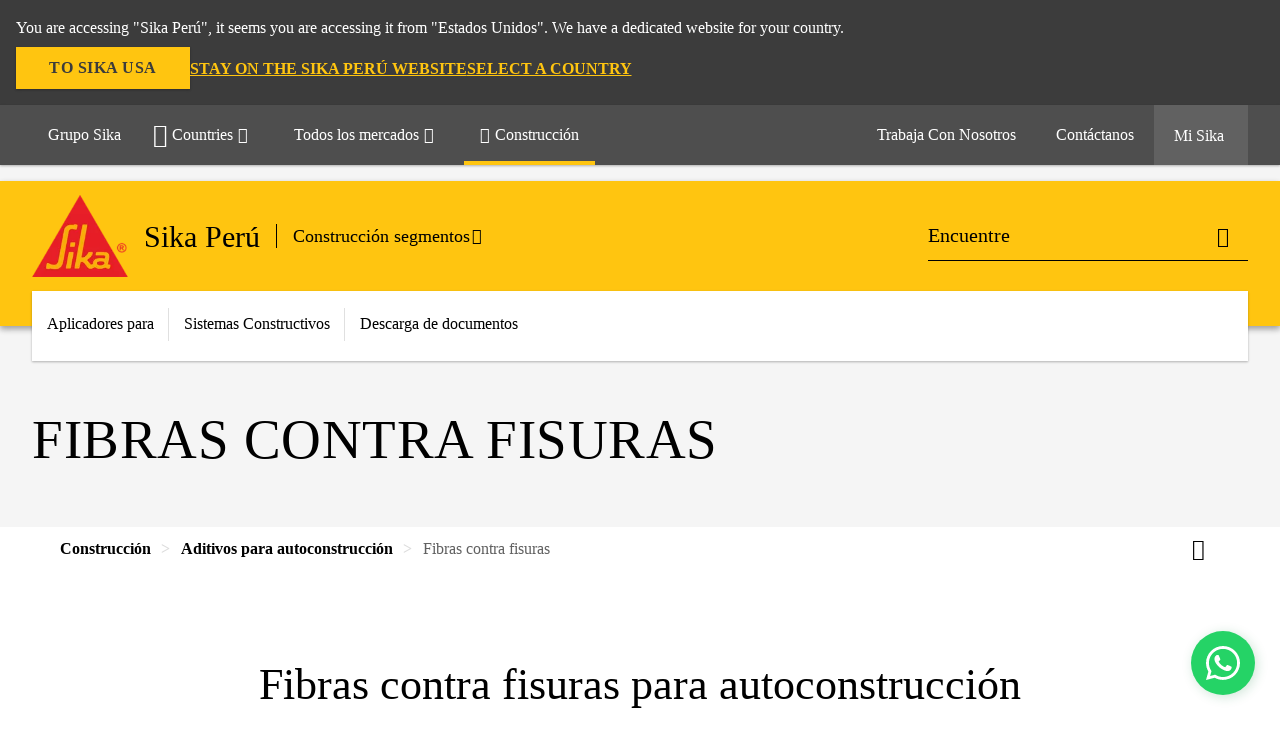

--- FILE ---
content_type: text/html;charset=utf-8
request_url: https://per.sika.com/es/construccion/aditivos-autoconstruccion/fibras-contra-fisuras.html
body_size: 8898
content:

<!DOCTYPE HTML>
<html data-sika-lang="es" lang="es-PE" class="cmp-font-size--normal" dir="ltr">
<head>
    <meta charset="UTF-8"/>
    
    
    
    <title>Fibras contra fisuras </title>
    <meta name="viewport" content="width=device-width, initial-scale=1.0"/>
    
    
    
    
    <meta property="og:type" content="website"/>
    <meta property="og:url" content="https://per.sika.com/es/construccion/aditivos-autoconstruccion/fibras-contra-fisuras.html"/>
    <meta property="og:title" content="Fibras contra fisuras "/>
    
    
    <meta itemprop="page-title" content="Fibras contra fisuras "/>
    <meta itemprop="repository-path" content="/content/pe/main/es/44033/68217/68373"/>
    <meta itemprop="page-type" content="categorypage"/>

    
    <meta itemprop="parent-page" content="/content/pe/main/es/44033/68217"/>
    
    
    <meta itemprop="categories" content="/44033/68217/68373"/>
    <meta itemprop="industry" content="construction"/>
    <meta itemprop="brand" content="/content/pe/main"/>
    
    
    
    
    

    <meta itemprop="title-sort" content="fibrascontrafisuras"/>

    <script defer="defer" type="text/javascript" src="/.rum/@adobe/helix-rum-js@%5E2/dist/rum-standalone.js"></script>
<link rel="canonical" href="https://per.sika.com/es/construccion/aditivos-autoconstruccion/fibras-contra-fisuras.html"/>
    
        
            <link rel="alternate" href="https://per.sika.com/es/construccion/aditivos-autoconstruccion/fibras-contra-fisuras.html" hreflang="es-PE"/>
        
    

    



    

    

  <!-- Always load base styles -->
  
    
<link rel="stylesheet" href="/etc.clientlibs/sika/clientlibs/clientlib-base.lc-c72f5a7b1603130ed05ab37748a06fac-lc.min.css" type="text/css">



  <!-- Load sika UI styles only when redesign feature flag is active -->
  
  




    <script>
        (function (w, d, s, l, i) {
            w[l] = w[l] || [];
            w[l].push({
                'gtm.start':
                    new Date().getTime(), event: 'gtm.js'
            });
            var f = d.getElementsByTagName(s)[0],
                j = d.createElement(s), dl = l != 'dataLayer' ? '&l=' + l : '';
            j.async = true;
            j.src =
                'https://www.googletagmanager.com/gtm.js?id=' + i + dl;
            f.parentNode.insertBefore(j, f);
        })(window, document, 'script', 'dataLayer', 'GTM-N92FWN7T');
    </script>


    
    
    

    

    
    
    

    
    
    <link rel="apple-touch-icon" sizes="120x120" href="/content/dam/system/icons-sika/120x120.png"/>

    
    <link rel="apple-touch-icon" sizes="152x152" href="/content/dam/system/icons-sika/152x152.png"/>

    
    <link rel="apple-touch-icon" sizes="167x167" href="/content/dam/system/icons-sika/167x167.png"/>

    
    <link rel="apple-touch-icon" sizes="180x180" href="/content/dam/system/icons-sika/180x180.png"/>

    
    <link rel="icon" sizes="192x192" href="/content/dam/system/icons-sika/192x192.png"/>

    
    <link rel="icon" sizes="128x128" href="/content/dam/system/icons-sika/128x128.png"/>

    
    <meta name="msapplication-square310x310logo" content="/content/dam/system/icons-sika/310x310.png"/>
    <meta name="msapplication-wide310x150logo" content="/content/dam/system/icons-sika/310x150.png"/>
    <meta name="msapplication-square150x150logo" content="/content/dam/system/icons-sika/150x150.png"/>
    <meta name="msapplication-square70x70logo" content="/content/dam/system/icons-sika/70x70.png"/>

    
    <link rel="icon" sizes="48x48" href="/content/dam/system/icons-sika/48x48.png"/>
    <link rel="icon" sizes="32x32" href="/content/dam/system/icons-sika/32x32.png"/>
    <link rel="icon" sizes="16x16" href="/content/dam/system/icons-sika/16x16.png"/>


    
    
    

    
    
    
    

    
</head>
<body class="cmp-font--klavika ltr categorypage contentpage abstractpage page basicpage  ">


  



  <div id="app">
    <div class="cmp-app" v-page>
        


    <div id="header" class="cmp-header__anchor"></div>
    <header v-header class="cmp-header cmp-header--absolute">
        
  <div func-country-switch data-api-url="/es/construccion/aditivos-autoconstruccion/fibras-contra-fisuras.countryswitch.json" class="cmp-country-switch" style="display: none;">
    <div class="cmp-country-switch__content">
        <div class="cmp-country-switch__message" data-message></div>
        <div class="cmp-country-switch__action-items">
            <a class="cmp-button button" data-switch-button></a>
            <a class="cmp-country-switch__link-button" data-stay-button></a>
            <a class="cmp-country-switch__link-button" data-select-button></a>
        </div>
    </div>
  </div>


        <div class="cmp-meta-navigation">
    <div class="cmp-header-container">
        <div class="cmp-meta-left">
            <div class="cmp-group-title">
                <a href="https://www.sika.com" data-link-target="external" rel="noopener">Grupo Sika</a>
            </div>
            <ul class="cmp-dropdown dropdown menu">
                <li>
                    
                    <div data-servlet-path="/es.country-selector.json" v-modal="'worldwideselector'" class="cmp-modal cmp-website-selection-modal">
  <div class="cmp-website-selection">
    
    
      <div data-sika-open>
        <div class="cmp-website-selection__button">
          <a class="cmp-button secondary" data-sika-link-type="CTA">
            <i class="cmp-icon cmp-icon-earth"></i>
            Countries
          </a>
        </div>
      </div>
    
    <div data-sika-modal="modal-name" class="cmp-modal__overlay cmp-modal__overlay--website-selector">
      <div class="cmp-modal__content cmp-modal__overlay--website-selector-content">
        <div class="cmp-website-selection__content-holder">
          <div class="cmp-website-selection__header">
            <div class="cmp-website-selection__header-inner">
              <div class="cmp-website-selection__logo">
                <a href="/">
                  
  
  
  
  <picture v-responsive-image="true" data-image-src="{&#34;isResponsive&#34;:false,&#34;pattern&#34;:&#34;https://sika.scene7.com/is/content/sika/Sika_ClaimU_pos_rgb&#34;,&#34;alt&#34;:&#34;Sika Logo with Building Trust below triangle&#34;,&#34;imageProfileNamePrefix&#34;:&#34;:&#34;,&#34;imageProfileMap&#34;:{}}" data-height-based="false">
    
    <img class="svg-placeholder " src="[data-uri]" alt="Logo" title="Sika Logo"/>
  </picture>

                </a>
              </div>
              <div class="cmp-website-selection__title-wrap">
                <h3 class="cmp-website-selection__title">¿Cuál es su Región y Lengua?</h3>
              </div>
            </div>
          </div>
          <div class="cmp-website-selection__parent"></div>
        </div>
        <button class="cmp-modal__close-button" data-sika-close type="button">
          <i class="cmp-icon cmp-icon-close"></i>
        </button>
      </div>
    </div>
  </div>
</div>

                    
                </li>
                
                <li>
                    <a href="#" v-toggle>
                        Todos los mercados
                    </a>
                    <ul class="cmp-dropdown__menu menu submenu">
                        <li class="preselected-segment">
                            <a href="/es/construccion.html">
                                Construcción
                            </a>
                        </li>
                        <li>
                            <a href="/es/industria.html">
                                Industria
                            </a>
                        </li>
<li>
                            <a href="/es/hagalo-ud-mismo.html">
                                Hágalo Ud mismo
                            </a>
                        </li>

                    </ul>
                </li>
                <li>
                    <a class="simple-link" href="/es/construccion.html">
                        <i class="cmp-icon cmp-icon-home"></i>Construcción
                    </a>
                </li>
            </ul>
        </div>
        <div class="cmp-meta-right">
            <div class="cmp-navigation">
                <ul func-shadow class="cmp-navigation__menu">
                    <li class="cmp-navigation__item">
                        <a href="https://per.sika.com/es/trabaja-con-nosotros.html" target="_self" class="cmp-navigation__link ">
                            <i class="cmp-icon cmp-icon-"></i>
                            <span class="cmp-text">
                                Trabaja Con Nosotros
                                
                            </span>
                        </a>
                    </li>
<li class="cmp-navigation__item cmp-navigation__item--sticky-show">
                        <a href="https://per.sika.com/es/contacto-peru.noNavigation.html" target="_self" v-fullscreen-modal class="cmp-navigation__link ">
                            <i class="cmp-icon cmp-icon-email-outline"></i>
                            <span class="cmp-text">
                                Contáctanos
                                
                            </span>
                        </a>
                    </li>


                    <li v-cart-flash="['product', 'download']" data-cart-flash-animation-class="cmp-my-sika--flash" class="cmp-navigation__item cmp-my-sika">

                        <a href="javascript:;" target="_self" class="cmp-navigation__link" v-toggle>
                            <i class="cmp-icon cmp-icon-account"></i>
                            <span class="cmp-text">
                                Mi Sika&nbsp;
                            </span>
                        </a>
                        <div class="cmp-my-sika__overlay">
                            <div class="cmp-my-sika_element cmp-my-sika_element--linked" onClick="window.location = '/content/pe/main/es/cesta-de-documentos.html'">
                                <div class="cmp-my-sika_element__icon">
                                    <i class="cmp-icon cmp-icon-file-multiple"></i>
                                </div>

                                <div class="cmp-my-sika_element_container">
                                    <div func-cart-count="download" data-cart-count-class-active="cmp-navigation__link--active" data-cart-count-class-flash="cmp-navigation__link--flash" class="cmp-my-sika_element_container__title">
                                        Cesta de Documentos
                                        <span class="cart-count_container"></span>

                                        
                                    </div>
                                </div>
                            </div>
                            <div class="cmp-my-sika_element cmp-my-sika_element--linked" onClick="window.location = '/content/pe/main/es/cesta-de-documentos.html'">
                                <div class="cmp-my-sika_element__icon">
                                    <i class="cmp-icon cmp-icon-star"></i>
                                </div>

                                <div class="cmp-my-sika_element_container">
                                    <div func-cart-count="product" data-cart-count-class-active="cmp-navigation__link--active" data-cart-count-class-flash="cmp-navigation__link--flash" class="cmp-my-sika_element_container__title">
                                        Productos favoritos
                                        <span class="cart-count_container"></span>

                                        
                                    </div>
                                </div>
                            </div>
                            
                        </div>
                    </li>
                    
                        <li class="cmp-navigation__item cmp-navigation__item--sticky-show cmp-my-sika cart">
                            <a func-cart-count="download" func-cart-count-mobile="download" data-cart-count-class-active="cmp-navigation__link--active" data-cart-count-class-flash="cmp-navigation__link--flash" href="/es/cesta-de-documentos.html" class="cmp-navigation__link">
                                <i class="cmp-icon cmp-icon-file-multiple"></i>
                                <span class="cmp-text">
                                    Cesta de Documentos&nbsp;
                                    <span class="cart-count_container"></span>
                                </span>
                                
                            </a>
                        </li>
                        <li class="cmp-navigation__item cmp-navigation__item--sticky-show cmp-my-sika cart">
                            <a func-cart-count="product" func-cart-count-mobile="product" data-cart-count-class-active="cmp-navigation__link--active" data-cart-count-class-flash="cmp-navigation__link--flash" href="/es/cesta-de-documentos.html" class="cmp-navigation__link">
                                <i class="cmp-icon cmp-icon-star"></i>
                                <span class="cmp-text">
                                    Productos favoritos&nbsp;
                                    <span class="cart-count_container"></span>
                                </span>
                                
                            </a>
                        </li>
                        
                    
                </ul>
            </div>
        </div>
    </div>
</div>
        <div class="cmp-header__content">
            <div class="cmp-header-container">
                <div class="cmp-header__content-left">
                    <div class="cmp-header__logo">
                        <a href="/">
                            
  
  
  <picture>
    
    <img src="https://sika.scene7.com/is/content/sika/Sika_ClaimU_pos_rgb" alt="Logo" title="Sika Logo"/>
  </picture>

                        </a>
                    </div>
                    <div class="cmp-header__logo cmp-header__logo--is-mobile">
                        <a href="/">
                            
  
  
  <picture>
    <source type="image/webp" srcset="https://sika.scene7.com/is/image/sika/Sika_NoClaim_pos_rgb_mobile?wid=160&amp;hei=138&amp;fit=crop%2C1&amp;fmt=webp-alpha 1.0x, https://sika.scene7.com/is/image/sika/Sika_NoClaim_pos_rgb_mobile?wid=320&amp;hei=277&amp;fit=crop%2C1&amp;fmt=webp-alpha 1.5x, https://sika.scene7.com/is/image/sika/Sika_NoClaim_pos_rgb_mobile?wid=320&amp;hei=277&amp;fit=crop%2C1&amp;fmt=webp-alpha 2.0x" media="(min-width: 1441px)"/>
<source type="image/webp" srcset="https://sika.scene7.com/is/image/sika/Sika_NoClaim_pos_rgb_mobile?wid=160&amp;hei=138&amp;fit=crop%2C1&amp;fmt=webp-alpha 1.0x, https://sika.scene7.com/is/image/sika/Sika_NoClaim_pos_rgb_mobile?wid=320&amp;hei=277&amp;fit=crop%2C1&amp;fmt=webp-alpha 1.5x, https://sika.scene7.com/is/image/sika/Sika_NoClaim_pos_rgb_mobile?wid=320&amp;hei=277&amp;fit=crop%2C1&amp;fmt=webp-alpha 2.0x" media="(min-width: 1025px)"/>
<source type="image/webp" srcset="https://sika.scene7.com/is/image/sika/Sika_NoClaim_pos_rgb_mobile?wid=160&amp;hei=138&amp;fit=crop%2C1&amp;fmt=webp-alpha 1.0x, https://sika.scene7.com/is/image/sika/Sika_NoClaim_pos_rgb_mobile?wid=320&amp;hei=277&amp;fit=crop%2C1&amp;fmt=webp-alpha 1.5x, https://sika.scene7.com/is/image/sika/Sika_NoClaim_pos_rgb_mobile?wid=320&amp;hei=277&amp;fit=crop%2C1&amp;fmt=webp-alpha 2.0x" media="(min-width: 601px)"/>
<source type="image/webp" srcset="https://sika.scene7.com/is/image/sika/Sika_NoClaim_pos_rgb_mobile?wid=160&amp;hei=138&amp;fit=crop%2C1&amp;fmt=webp-alpha 1.0x, https://sika.scene7.com/is/image/sika/Sika_NoClaim_pos_rgb_mobile?wid=320&amp;hei=277&amp;fit=crop%2C1&amp;fmt=webp-alpha 1.5x, https://sika.scene7.com/is/image/sika/Sika_NoClaim_pos_rgb_mobile?wid=320&amp;hei=277&amp;fit=crop%2C1&amp;fmt=webp-alpha 2.0x" media="(min-width: 481px)"/>
<source type="image/webp" srcset="https://sika.scene7.com/is/image/sika/Sika_NoClaim_pos_rgb_mobile?wid=160&amp;hei=138&amp;fit=crop%2C1&amp;fmt=webp-alpha 1.0x, https://sika.scene7.com/is/image/sika/Sika_NoClaim_pos_rgb_mobile?wid=320&amp;hei=277&amp;fit=crop%2C1&amp;fmt=webp-alpha 1.5x, https://sika.scene7.com/is/image/sika/Sika_NoClaim_pos_rgb_mobile?wid=320&amp;hei=277&amp;fit=crop%2C1&amp;fmt=webp-alpha 2.0x"/>
<source type="image/png" srcset="https://sika.scene7.com/is/image/sika/Sika_NoClaim_pos_rgb_mobile?wid=160&amp;hei=138&amp;fit=crop%2C1&amp;fmt=png-alpha 1.0x, https://sika.scene7.com/is/image/sika/Sika_NoClaim_pos_rgb_mobile?wid=320&amp;hei=277&amp;fit=crop%2C1&amp;fmt=png-alpha 1.5x, https://sika.scene7.com/is/image/sika/Sika_NoClaim_pos_rgb_mobile?wid=320&amp;hei=277&amp;fit=crop%2C1&amp;fmt=png-alpha 2.0x" media="(min-width: 1441px)"/>
<source type="image/png" srcset="https://sika.scene7.com/is/image/sika/Sika_NoClaim_pos_rgb_mobile?wid=160&amp;hei=138&amp;fit=crop%2C1&amp;fmt=png-alpha 1.0x, https://sika.scene7.com/is/image/sika/Sika_NoClaim_pos_rgb_mobile?wid=320&amp;hei=277&amp;fit=crop%2C1&amp;fmt=png-alpha 1.5x, https://sika.scene7.com/is/image/sika/Sika_NoClaim_pos_rgb_mobile?wid=320&amp;hei=277&amp;fit=crop%2C1&amp;fmt=png-alpha 2.0x" media="(min-width: 1025px)"/>
<source type="image/png" srcset="https://sika.scene7.com/is/image/sika/Sika_NoClaim_pos_rgb_mobile?wid=160&amp;hei=138&amp;fit=crop%2C1&amp;fmt=png-alpha 1.0x, https://sika.scene7.com/is/image/sika/Sika_NoClaim_pos_rgb_mobile?wid=320&amp;hei=277&amp;fit=crop%2C1&amp;fmt=png-alpha 1.5x, https://sika.scene7.com/is/image/sika/Sika_NoClaim_pos_rgb_mobile?wid=320&amp;hei=277&amp;fit=crop%2C1&amp;fmt=png-alpha 2.0x" media="(min-width: 601px)"/>
<source type="image/png" srcset="https://sika.scene7.com/is/image/sika/Sika_NoClaim_pos_rgb_mobile?wid=160&amp;hei=138&amp;fit=crop%2C1&amp;fmt=png-alpha 1.0x, https://sika.scene7.com/is/image/sika/Sika_NoClaim_pos_rgb_mobile?wid=320&amp;hei=277&amp;fit=crop%2C1&amp;fmt=png-alpha 1.5x, https://sika.scene7.com/is/image/sika/Sika_NoClaim_pos_rgb_mobile?wid=320&amp;hei=277&amp;fit=crop%2C1&amp;fmt=png-alpha 2.0x" media="(min-width: 481px)"/>
<source type="image/png" srcset="https://sika.scene7.com/is/image/sika/Sika_NoClaim_pos_rgb_mobile?wid=160&amp;hei=138&amp;fit=crop%2C1&amp;fmt=png-alpha 1.0x, https://sika.scene7.com/is/image/sika/Sika_NoClaim_pos_rgb_mobile?wid=320&amp;hei=277&amp;fit=crop%2C1&amp;fmt=png-alpha 1.5x, https://sika.scene7.com/is/image/sika/Sika_NoClaim_pos_rgb_mobile?wid=320&amp;hei=277&amp;fit=crop%2C1&amp;fmt=png-alpha 2.0x"/>

    <img src="https://sika.scene7.com/is/image/sika/Sika_NoClaim_pos_rgb_mobile?wid=160&hei=138&fit=crop%2C1" alt="Logo"/>
  </picture>

                        </a>
                    </div>
                    
                    <div class="cmp-header__title cmp-font--light cmp-header__title--hideOnMobile">
                        Sika Perú
                    </div>

                    <div class="cmp-navigation-subsegment cmp-navigation-subsegment--desktop dropdown menu">
                        <a class="opener" v-toggle>
                            
                            Construcción segmentos
                        </a>
                        <div class="segment-menu">
                            <ul class="cmp-dropdown__menu">
                                <li><a href="/es/construccion/aditivos-concreto.html">Aditivos</a></li>
<li><a href="/es/construccion/impermeabilizacion-estructuras.html">Impermeabilización</a></li>
<li><a href="/es/construccion/selladores-juntas.html">Selladores</a></li>
<li><a href="/es/construccion/recubrimientos-fachadas.html">Recubrimientos </a></li>
<li><a href="/es/construccion/grouting-anclajes.html">Grouting y Anclajes</a></li>
<li><a href="/es/construccion/reforzamiento-estructural.html">Reforzamiento Estructurales</a></li>
<li><a href="/es/construccion/reparacion-proteccion-estructuras-concreto.html">Reparación y Protección de Concreto</a></li>
<li><a href="/es/construccion/pegamentos-fraguas.html">Pegamentos y Fraguas</a></li>
<li><a href="/es/construccion/morteros-tarrajeos.html">Morteros y Tarrajeos</a></li>

                            </ul>
                        </div>
                    </div>
                    <div class="cmp-navigation-subsegment cmp-navigation-subsegment--mobile dropdown menu">

                    </div>
                </div>
                <div class="cmp-header__content-right">
                    
  
  
    <div class="cmp-search-field">
      <!-- Search Form -->
      <form v-search class="cmp-search-form" action="/es/serp.html" method="get">
        
        <input type="hidden" name="filterPath" value="/content/pe/main/es/44033"/>
        <!-- Search Input Field and Buttons -->
        <input type="text" name="q" placeholder="Encuentre" data-placeholder-large="Busca Productos, Sistemas y Soluciones" autocomplete="off" data-autocomplete-uri="/content/pe/main/es/serp/_jcr_content.typeahead.json" data-language-code="es" data-typeahead-filters="[{&#34;type&#34;:&#34;AndFilter&#34;,&#34;startsWith&#34;:false,&#34;key&#34;:&#34;brand_str&#34;,&#34;value&#34;:&#34;/content/pe/main&#34;}]" class="cmp-search-form__field cmp-font--light"/>
        <button type="reset" class="cmp-search-form__button-clear">
          <i class="cmp-icon cmp-icon-close"></i>
        </button>
        <div class="cmp-search-form__button-action cmp-search-form__button-action-just-icon">
          <i class="cmp-icon cmp-icon-magnify"></i>
        </div>
        <button type="submit" class="cmp-search-form__button-action" aria-label="Encuentre">
          <i class="cmp-icon cmp-icon-magnify"></i>
        </button>

        <!-- Search Block Box -->
        <div class="cmp-search-block">
          <!-- Search Suggestions -->
          <div class="cmp-navigation-block cmp-search-block__suggestions">
            <div class="cmp-link-list">
              <div class="cmp-link-list__title">
                <h6>Búsqueda sugerida</h6>
              </div>
              <div class="cmp-link-list__items">
                <ul>
                  <li><a href=""></a></li>
                </ul>
              </div>
            </div>
          </div>
          <!-- Search Top Results -->
          <div class="cmp-navigation-block cmp-search-block__suggestions cmp-search-block__suggestions__top-results">
            <div class="cmp-title">
              <h6>Recomendaciones</h6>
            </div>
          </div>
          <!-- Search Quick Links -->
          

          <!-- Search Recommendations -->
          
        </div>
      </form>
    </div>
    
  

                    <div class="cmp-burger-icon" func-cart-count-mobile.empty="download, product">
                        <div class="icon">
                            <div class="line line--1"></div>
                            <div class="line line--2"></div>
                            <div class="line line--3"></div>
                        </div>
                    </div>
                </div>
            </div>
        </div>
        <div class="cmp-main-navigation--mobile">

    <div class="cmp-main-navigation-segment show-subsegment">
        <div>
            <ul>
                <li class="back">
                    <span>
                        <a href="/es/construccion.html">
                            Construcción
                        </a>
                    </span>
                </li>

                <li class="has-children">
                    <span data-is-togglable="true">
                        <a>
                            
                            Construcción segmentos
                        </a>
                    </span>
                    <ul class="sub-nav">
                        <li>
                            <a class="main" href="/es/construccion/aditivos-concreto.html">Aditivos
                                
                            </a>
                        </li>
                    
                        <li>
                            <a class="main" href="/es/construccion/impermeabilizacion-estructuras.html">Impermeabilización
                                
                            </a>
                        </li>
                    
                        <li>
                            <a class="main" href="/es/construccion/selladores-juntas.html">Selladores
                                
                            </a>
                        </li>
                    
                        <li>
                            <a class="main" href="/es/construccion/recubrimientos-fachadas.html">Recubrimientos 
                                
                            </a>
                        </li>
                    
                        <li>
                            <a class="main" href="/es/construccion/grouting-anclajes.html">Grouting y Anclajes
                                
                            </a>
                        </li>
                    
                        <li>
                            <a class="main" href="/es/construccion/reforzamiento-estructural.html">Reforzamiento Estructurales
                                
                            </a>
                        </li>
                    
                        <li>
                            <a class="main" href="/es/construccion/reparacion-proteccion-estructuras-concreto.html">Reparación y Protección de Concreto
                                
                            </a>
                        </li>
                    
                        <li>
                            <a class="main" href="/es/construccion/pegamentos-fraguas.html">Pegamentos y Fraguas
                                
                            </a>
                        </li>
                    
                        <li>
                            <a class="main" href="/es/construccion/morteros-tarrajeos.html">Morteros y Tarrajeos
                                
                            </a>
                        </li>
                    </ul>
                </li>
            </ul>
        </div>
    </div>
    <div class="cmp-main-navigation-root">
        <ul class="first">
            
                <li class="has-children">
                    
                    <span>Aplicadores para</span>
                    <ul class="sub-nav">
                        <li class="back">Vuelva al menú principal</li>
                        <li class="overview cmp-font--bold">
                            

                            <!-- when there is no link we need a span so that we can target the element via css -->
                            <span>Aplicadores para</span>
                        </li>
                        
                            
                            
                                <li>
                                    <a href="/es/aplicadores-para/impermeabilizacion-estructuras.html">
                                        impermeabilizacion-de-estructuras
                                    </a>
                                </li>
<li>
                                    <a href="/es/aplicadores-para/reforzamiento-estructural.html">
                                        Reforzamiento Estructural
                                    </a>
                                </li>
<li>
                                    <a href="/es/aplicadores-para/reparacion-de-estructuras-de-concreto.html">
                                        Reparación de Estructuras de Concreto
                                    </a>
                                </li>
<li>
                                    <a href="/es/aplicadores-para/sellado-de-juntas.html">
                                        Sellado de Juntas
                                    </a>
                                </li>
<li>
                                    <a href="/es/aplicadores-para/impermeabilizacion-de-techos.html">
                                        Impermeabilización de Techos
                                    </a>
                                </li>
<li>
                                    <a href="/es/aplicadores-para/pegado-elastico-de-pisos-de-madera.html">
                                        Pegado Elástico de Pisos de Madera
                                    </a>
                                </li>
<li>
                                    <a href="/es/aplicadores-para/recubrimiento-para-pisos-industriales.html">
                                        Recubrimiento para Pisos Industriales
                                    </a>
                                </li>
<li>
                                    <a href="/es/aplicadores-para/impermeabilizacion-de-tanques-y-piscinas.html">
                                        Impermeabilización de Tanques y Piscinas
                                    </a>
                                </li>
<li>
                                    <a href="/es/aplicadores-para/montajes.html">
                                        Montajes
                                    </a>
                                </li>
<li>
                                    <a href="/es/aplicadores-para/pegado-de-enchape.html">
                                        Pegado de Enchape
                                    </a>
                                </li>
<li>
                                    <a href="/es/aplicadores-para/inyecciones.html">
                                        Inyecciones
                                    </a>
                                </li>
<li>
                                    <a href="/es/aplicadores-para/impermeabilizacion-con-poliurea.html">
                                        Impermeabilización con Poliurea
                                    </a>
                                </li>

                            
                        
                    </ul>
                </li>
            
                <li class="has-children">
                    
                    <span>Sistemas Constructivos</span>
                    <ul class="sub-nav">
                        <li class="back">Vuelva al menú principal</li>
                        <li class="overview cmp-font--bold">
                            

                            <!-- when there is no link we need a span so that we can target the element via css -->
                            <span>Sistemas Constructivos</span>
                        </li>
                        
                            
                            
                                <li>
                                    <a href="/es/sistemas-constructivos/sistemas-para-impermeabilizacion-de-estructuras.html">
                                        Sistemas para Impermeabilización de Estructuras
                                    </a>
                                </li>
<li>
                                    <a href="/es/sistemas-constructivos/sistemas-para-impermeabilizacion-de-techos-.html">
                                        Sistemas para Impermeabilización de Techos 
                                    </a>
                                </li>
<li>
                                    <a href="/es/sistemas-constructivos/sistemas-para-pisos-.html">
                                        Sistemas para Pisos 
                                    </a>
                                </li>
<li>
                                    <a href="/es/sistemas-constructivos/sistemas-para-muros-y-fachadas.html">
                                        Sistemas para Muros y Fachadas
                                    </a>
                                </li>
<li>
                                    <a href="/es/sistemas-constructivos/sistemas-para-la-colocacion-de-enchapes-.html">
                                        Sistemas para la Colocación de Enchapes 
                                    </a>
                                </li>
<li>
                                    <a href="/es/sistemas-constructivos/sistema-de-reparacion-de-estructuras.html">
                                        Sistema de Reparación de Estructuras
                                    </a>
                                </li>

                            
                        
                    </ul>
                </li>
            
                <li class="has-children">
                    
                    <span>Descarga de documentos </span>
                    <ul class="sub-nav">
                        <li class="back">Vuelva al menú principal</li>
                        <li class="overview cmp-font--bold">
                            

                            <!-- when there is no link we need a span so that we can target the element via css -->
                            <span>Descarga de documentos </span>
                        </li>
                        
                            <li class="has-children">
                                
                                <span>Documentos</span>
                                <ul class="sub-nav">
                                    <li class="back">Volver a Descarga de documentos </li>
                                    <li class="overview cmp-font--bold">
                                        

                                        <!-- when there is no link we need a span so that we can target the element via css -->
                                        <span>Documentos</span>
                                    </li>
                                    <li>
                                        <a target="_self" href="/es/descargas-tecnicas.html">
                                            Accede a nuestra Documentación
                                        </a>
                                    </li>

                                </ul>
                            </li>
                            
                        
                    </ul>
                </li>
            
            
        </ul>
        <div class="cmp-nav-footer">
            <ul>
                <li>
                    <a href="https://per.sika.com/es/trabaja-con-nosotros.html" target="_self">
                        Trabaja Con Nosotros
                        
                    </a>
                </li>
<li>
                    <a href="https://per.sika.com/es/contacto-peru.noNavigation.html" target="_self" v-fullscreen-modal>
                        Contáctanos
                        
                    </a>
                </li>


                <li>
                    <div v-modal class="cmp-modal">
                        <div class="cmp-segment-switch">
                            <div data-sika-open>
                                <div class="cmp-segment-switch__button">
                                    <a class="cmp-button secondary" data-sika-link-type="CTA">
                                        Todos los mercados
                                    </a>
                                </div>
                            </div>

                            <div data-sika-modal="modal-name" class="cmp-modal__overlay cmp-modal__overlay--website-selector">
                                <div class="cmp-modal__content">
                                    <div class="cmp-segment-switch__content-holder">
                                        <div class="cmp-segment-switch__content">
                                            <div class="cmp-segment-switch__content__title">
                                                <h4>Elija un sergmento</h4>
                                            </div>
                                            <ul class="cmp-segment-switch__content__list">
                                                <li class="preselected-segment">
                                                    <a class="main" href="/es/construccion.html">Construcción
                                                        
                                                    </a>
                                                </li>
                                                <li>
                                                    <a class="main" href="/es/industria.html">Industria
                                                        
                                                    </a>
                                                </li>
<li>
                                                    <a class="main" href="/es/hagalo-ud-mismo.html">Hágalo Ud mismo
                                                        
                                                    </a>
                                                </li>

                                            </ul>
                                        </div>
                                    </div>
                                    <button class="cmp-modal__close-button" data-sika-close type="button">
                                        <i class="cmp-icon cmp-icon-close"></i>
                                    </button>
                                </div>
                            </div>
                        </div>
                    </div>
                </li>

                <li>
                    <a href="https://www.sika.com" data-link-target="external" rel="noopener">Grupo Sika</a>
                </li>

                <li>
                    
                    <div data-servlet-path="/es.country-selector.json" v-modal="'worldwideselectormobile'" class="cmp-modal cmp-website-selection-modal">
  <div class="cmp-website-selection">
    
    
      <div data-sika-open>
        <div class="cmp-website-selection__button">
          <a class="cmp-button secondary" data-sika-link-type="CTA">
            <i class="cmp-icon cmp-icon-earth"></i>
            Countries
          </a>
        </div>
      </div>
    
    <div data-sika-modal="modal-name" class="cmp-modal__overlay cmp-modal__overlay--website-selector">
      <div class="cmp-modal__content cmp-modal__overlay--website-selector-content">
        <div class="cmp-website-selection__content-holder">
          <div class="cmp-website-selection__header">
            <div class="cmp-website-selection__header-inner">
              <div class="cmp-website-selection__logo">
                <a href="/">
                  
  
  
  
  <picture v-responsive-image="true" data-image-src="{&#34;isResponsive&#34;:false,&#34;pattern&#34;:&#34;https://sika.scene7.com/is/content/sika/Sika_ClaimU_pos_rgb&#34;,&#34;alt&#34;:&#34;Sika Logo with Building Trust below triangle&#34;,&#34;imageProfileNamePrefix&#34;:&#34;:&#34;,&#34;imageProfileMap&#34;:{}}" data-height-based="false">
    
    <img class="svg-placeholder " src="[data-uri]" alt="Logo" title="Sika Logo"/>
  </picture>

                </a>
              </div>
              <div class="cmp-website-selection__title-wrap">
                <h3 class="cmp-website-selection__title">¿Cuál es su Región y Lengua?</h3>
              </div>
            </div>
          </div>
          <div class="cmp-website-selection__parent"></div>
        </div>
        <button class="cmp-modal__close-button" data-sika-close type="button">
          <i class="cmp-icon cmp-icon-close"></i>
        </button>
      </div>
    </div>
  </div>
</div>

                    
                </li>
            </ul>
        </div>
    </div>
</div>

        <div class="cmp-main-navigation cmp-header-container">
    <div class="cmp-navigation-segment">
        <div class="cmp-nav-mega-dropdown">
            <nav class="cmp-navigation">
                <ul class="cmp-navigation__menu cmp-nav-mega-dropdown__menu">
                    <li class="cmp-navigation__item has-children">
                        
                        <a class="cmp-navigation__link" v-toggle>
                            Aplicadores para
                        </a>
                        <div class="cmp-nav-mega-dropdown__content">
                            <div class="grid-x">
                                <div class="cell medium-2 cmp-nav-mega-dropdown__column">
                                    
                                    <ul>
                                        <li>
                                            <a href="/es/aplicadores-para/impermeabilizacion-estructuras.html">
                                                impermeabilizacion-de-estructuras
                                            </a>
                                        </li>
                                    
                                        <li>
                                            <a href="/es/aplicadores-para/reforzamiento-estructural.html">
                                                Reforzamiento Estructural
                                            </a>
                                        </li>
                                    
                                        <li>
                                            <a href="/es/aplicadores-para/reparacion-de-estructuras-de-concreto.html">
                                                Reparación de Estructuras de Concreto
                                            </a>
                                        </li>
                                    
                                        <li>
                                            <a href="/es/aplicadores-para/sellado-de-juntas.html">
                                                Sellado de Juntas
                                            </a>
                                        </li>
                                    
                                        <li>
                                            <a href="/es/aplicadores-para/impermeabilizacion-de-techos.html">
                                                Impermeabilización de Techos
                                            </a>
                                        </li>
                                    
                                        <li>
                                            <a href="/es/aplicadores-para/pegado-elastico-de-pisos-de-madera.html">
                                                Pegado Elástico de Pisos de Madera
                                            </a>
                                        </li>
                                    
                                        <li>
                                            <a href="/es/aplicadores-para/recubrimiento-para-pisos-industriales.html">
                                                Recubrimiento para Pisos Industriales
                                            </a>
                                        </li>
                                    
                                        <li>
                                            <a href="/es/aplicadores-para/impermeabilizacion-de-tanques-y-piscinas.html">
                                                Impermeabilización de Tanques y Piscinas
                                            </a>
                                        </li>
                                    
                                        <li>
                                            <a href="/es/aplicadores-para/montajes.html">
                                                Montajes
                                            </a>
                                        </li>
                                    
                                        <li>
                                            <a href="/es/aplicadores-para/pegado-de-enchape.html">
                                                Pegado de Enchape
                                            </a>
                                        </li>
                                    
                                        <li>
                                            <a href="/es/aplicadores-para/inyecciones.html">
                                                Inyecciones
                                            </a>
                                        </li>
                                    
                                        <li>
                                            <a href="/es/aplicadores-para/impermeabilizacion-con-poliurea.html">
                                                Impermeabilización con Poliurea
                                            </a>
                                        </li>
                                    </ul>
                                </div>

                            </div>
                        </div>
                    </li>
                
                    <li class="cmp-navigation__item has-children">
                        
                        <a class="cmp-navigation__link" v-toggle>
                            Sistemas Constructivos
                        </a>
                        <div class="cmp-nav-mega-dropdown__content">
                            <div class="grid-x">
                                <div class="cell medium-2 cmp-nav-mega-dropdown__column">
                                    
                                    <ul>
                                        <li>
                                            <a href="/es/sistemas-constructivos/sistemas-para-impermeabilizacion-de-estructuras.html">
                                                Sistemas para Impermeabilización de Estructuras
                                            </a>
                                        </li>
                                    
                                        <li>
                                            <a href="/es/sistemas-constructivos/sistemas-para-impermeabilizacion-de-techos-.html">
                                                Sistemas para Impermeabilización de Techos 
                                            </a>
                                        </li>
                                    
                                        <li>
                                            <a href="/es/sistemas-constructivos/sistemas-para-pisos-.html">
                                                Sistemas para Pisos 
                                            </a>
                                        </li>
                                    
                                        <li>
                                            <a href="/es/sistemas-constructivos/sistemas-para-muros-y-fachadas.html">
                                                Sistemas para Muros y Fachadas
                                            </a>
                                        </li>
                                    
                                        <li>
                                            <a href="/es/sistemas-constructivos/sistemas-para-la-colocacion-de-enchapes-.html">
                                                Sistemas para la Colocación de Enchapes 
                                            </a>
                                        </li>
                                    
                                        <li>
                                            <a href="/es/sistemas-constructivos/sistema-de-reparacion-de-estructuras.html">
                                                Sistema de Reparación de Estructuras
                                            </a>
                                        </li>
                                    </ul>
                                </div>

                            </div>
                        </div>
                    </li>
                
                    <li class="cmp-navigation__item has-children">
                        
                        <a class="cmp-navigation__link" v-toggle>
                            Descarga de documentos 
                        </a>
                        <div class="cmp-nav-mega-dropdown__content">
                            <div class="grid-x">
                                <div class="cell medium-2 cmp-nav-mega-dropdown__column">
                                    <div class="cmp-nav-mega-dropdown__content__sub-title cmp-font--bold">
                                        
                                            Documentos
                                        
                                    </div>
                                    <ul>
                                        <li>
                                            <a href="/es/descargas-tecnicas.html" target="_self">
                                                Accede a nuestra Documentación
                                            </a>
                                        </li>
                                    </ul>
                                </div>

                            </div>
                        </div>
                    </li>
                </ul>
            </nav>
        </div>
    </div>
</div>
    </header>
    <div class="cmp-header--spacer"></div>

<div>




  <!-- Legacy Design - Original markup preserved -->
  
    <div class="cmp-hero cmp-hero--small
      cmp-hero--lightbg
      cmp-hero--noimage">
      <div class="cmp-hero__background">
        
      </div>
      <div class="cmp-hero__content">
        <div class="cmp-hero__content--wrapper">
          <div>
            <h1 class="cmp-display">Fibras contra fisuras </h1>
          </div>
        </div>
      </div>
    </div>
  
  

</div>


<div class="cmp-content-breadcrumb-share">
	


  

  
    <!-- Legacy breadcrumb -->
    <nav class="cmp-breadcrumb" func-breadcrumb>
      <script type="application/ld+json">
        {"@context":"http://schema.org/","@type":"BreadcrumbList","itemListElement":[{"@type":"ListItem","position":1,"item":{"@id":"https://per.sika.com/es/construccion.html","name":"Construcción"}},{"@type":"ListItem","position":2,"item":{"@id":"https://per.sika.com/es/construccion/aditivos-autoconstruccion.html","name":"Aditivos para autoconstrucción"}},{"@type":"ListItem","position":3,"item":{"@id":"https://per.sika.com/es/construccion/aditivos-autoconstruccion/fibras-contra-fisuras.html","name":"Fibras contra fisuras "}}]}
      </script>
      <ol class="cmp-breadcrumb__list">
        <li class="cmp-breadcrumb__item">
          <a href="/es/construccion.html" class="cmp-breadcrumb__item-link">
            <span>Construcción</span>
          </a>
        </li>
      
        <li class="cmp-breadcrumb__item">
          <a href="/es/construccion/aditivos-autoconstruccion.html" class="cmp-breadcrumb__item-link">
            <span>Aditivos para autoconstrucción</span>
          </a>
        </li>
      
        <li class="cmp-breadcrumb__item cmp-breadcrumb__item--active">
          
            <span>Fibras contra fisuras </span>
          
        </li>
      </ol>
    </nav>
  


    


    <div>
    
    
        <div class="cmp-sharing ">
            <div class="cmp-sharing__icon" v-toggle="true">
                <i class="cmp-icon cmp-icon-share-variant"></i>
                
                <ul class="cmp-sharing__items">
                    <li class="cmp-sharing__triangle"></li>
                    
                    <li class="cmp-sharing__item">
                        <a href="https://www.facebook.com/sharer/sharer.php?u=https://per.sika.com/es/construccion/aditivos-autoconstruccion/fibras-contra-fisuras.html" rel="noopener" target="_blank" data-link-target="external" rel="noopener"><i class="cmp-icon cmp-icon-facebook"></i></a>
                    </li>
                    
                    
                    
                    
                    
                    
                </ul>
            </div>
        </div>
    
</div>
</div>

        <main role="main">
    <div class="cmp-layout grid-container page-intro">
    <div class="cmp-layout__content grid-x grid-margin-x">
        <div class="cell large-offset-1 medium-offset-1 small-offset-0 large-10 medium-10 small-12">
            <div class="text section">
                <div class="cmp-text">
                    <div class="cmp-lead">
                        
                    </div>
<div class="cmp-lead">
                        
                    </div>
<div class="cmp-lead">
                        
                    </div>

                </div>
            </div>
        </div>
    </div>
</div>
    <div><div class="title section">



  

  
    <!-- Legacy title -->
    <div class="cmp-title ">
      <h2 class="cmp-title__text cmp-layout--center">Fibras contra fisuras para autoconstrucción </h2>
    </div>
  


    

</div>
<div class="layoutcontainer section">
  

  <!-- FALLBACK: Original Foundation Implementation -->
  
    <div v-layout class=" ">
      <div class="cmp-layout grid-container  ">
        
        
        

        <div class="cmp-layout__content grid-x grid-margin-x">
          
          
            <div class="cell large-offset-1 medium-offset-1 small-offset-0 large-10 medium-10 small-12">
              
              <div class="categorydrilldown section"><div class="cmp-categorydrilldown">
     
     
          
          
               
          
          
     
</div>

    
</div>


            </div>
          
          

          

          

          

          
        </div>

        
      </div>
    </div>
  

</div>

</div>
</main>
        <div>
    <div class="cmp-pre-footer">
        <div class="cmp-pre-footer-container">
            <div class="cmp-pre-footer-content grid-x margin-collapse">
                <div class="cell large-12 small-12">
                    <div class="cmp-title">
                        <h2 class="cmp-title__text">Contáctanos</h2>
                    </div>
                    <div class="grid-x">
                        <div class="small-12 medium-auto large-auto">
                            <a href="/es/contacto-peru.html" target="_blank">
                                <div class="cmp-pre-footer__item">
                                    <span><i class="cmp-icon cmp-icon-email-outline"></i></span>
                                    <div class="cmp-title"><h4 class="cmp-title_text">Sika Perú</h4></div>
                                </div>
                            </a>
                        </div>

                    </div>
                </div>
            </div>
        </div>
    </div>
    
</div>

    <div class="cmp-footer">
    <footer class="cmp-footer">
    
        
        
            <div class="cmp-footer-container cmp-footer-container__content cmp--dark">
                <div class="cmp-footer-content grid-x grid-margin-x">
                    <div class="cell large-8 small-12">
                        <div class="grid-x">
                            <div class="cmp-footer__link-list small-12 medium-3">
                                <div class="linklist section">
  <!-- New SikaUI Design -->
  

  <!-- Original Design (fallback) -->
  <div class="cmp-link-list">
    <h4 class="cmp-link-list__title cmp-layout--left">Sika Perú</h4>
    <ul class="cmp-link-list__items">
      <li>
        <i class="cmp-icon cmp-icon-arrow-right"></i>
        <a href="/es/nosotros/quienes-somos/sika-peru.html" target="_self">
          Quiénes somos
          
        </a>
      </li>
<li>
        <i class="cmp-icon cmp-icon-arrow-right"></i>
        <a href="/es/nosotros/quienes-somos/historia.html" target="_self">
          Historia
          
        </a>
      </li>
<li>
        <i class="cmp-icon cmp-icon-arrow-right"></i>
        <a href="/es/nosotros/quienes-somos/valores-principios.html" target="_self">
          Valores y principios
          
        </a>
      </li>
<li>
        <i class="cmp-icon cmp-icon-arrow-right"></i>
        <a href="/es/construccion.html" target="_self">
          Construcción
          
        </a>
      </li>
<li>
        <i class="cmp-icon cmp-icon-arrow-right"></i>
        <a href="#" target="_self">
          Industria
          
        </a>
      </li>
<li>
        <i class="cmp-icon cmp-icon-arrow-right"></i>
        <a href="/es/trabaja-con-nosotros.html" target="_self">
          Trabaja con nosotros
          
        </a>
      </li>

    </ul>
  </div>


    

</div>


                            </div>
                            <div class="cmp-footer__link-list small-12 medium-3">
                                <div class="linklist section">
  <!-- New SikaUI Design -->
  

  <!-- Original Design (fallback) -->
  <div class="cmp-link-list">
    <h4 class="cmp-link-list__title cmp-layout--left">Información</h4>
    <ul class="cmp-link-list__items">
      <li>
        <i class="cmp-icon cmp-icon-arrow-right"></i>
        <a href="/es/proyectos.html" target="_self">
          Proyectos
          
        </a>
      </li>
<li>
        <i class="cmp-icon cmp-icon-arrow-right"></i>
        <a href="/es/aplicadores-para.html" target="_self">
          Aplicadores
          
        </a>
      </li>
<li>
        <i class="cmp-icon cmp-icon-arrow-right"></i>
        <a href="/es/distribuidores.html" target="_self">
          Distribuidores
          
        </a>
      </li>
<li>
        <i class="cmp-icon cmp-icon-arrow-right"></i>
        <a href="https://per.sika.com/dms/getdocument.get/a6776081-4756-44f7-bef7-2a853fd4f43a/Spanish-Latam_code%20of%20conduct_A5_2022.pdf" target="_blank">
          Código de Conducta
          <i class="cmp-icon cmp-icon-open-in-new"></i>
        </a>
      </li>
<li>
        <i class="cmp-icon cmp-icon-arrow-right"></i>
        <a href="/es/politicas-de-sistema-de-gestion-integrado.html" target="_self">
          Política SGI
          
        </a>
      </li>

    </ul>
  </div>


    

</div>


                            </div>
                            <div class="cmp-footer__link-list small-12 medium-3">
                                <div class="linklist section">
  <!-- New SikaUI Design -->
  

  <!-- Original Design (fallback) -->
  <div class="cmp-link-list">
    <h4 class="cmp-link-list__title cmp-layout--left">Síguenos en</h4>
    
  </div>


    

</div>
<div class="pictogram section"><!--
    LEGACY CODE: This standalone pictogram component is considered legacy.
    In the new SikaUI implementation, the pictogram is used explicitly inline within the
    Footer component (see footercontent.html). This file is kept for backward compatibility
    with any existing content that may reference the standalone pictogram component.
-->
<div>
    
        <div class="cmp-pictograms">
            
            <ul class="cmp-pictograms__items">
                <li class="cmp-pictograms__item">
                    <a class="cmp-pictograms__item__link" href="https://es-la.facebook.com/sikaperu.sac" target="_self" data-link-target="external" rel="noopener">
                        <i class="cmp-pictograms__item__icon cmp-icon cmp-icon-facebook" alt="facebook"></i>
                        
                    </a>
                    
                </li>
            
                <li class="cmp-pictograms__item">
                    <a class="cmp-pictograms__item__link" href="https://www.instagram.com/sikaperusac/" target="_self" data-link-target="external" rel="noopener">
                        <i class="cmp-pictograms__item__icon cmp-icon cmp-icon-instagram" alt="instagram"></i>
                        
                    </a>
                    
                </li>
            
                <li class="cmp-pictograms__item">
                    <a class="cmp-pictograms__item__link" href="https://www.youtube.com/channel/UCXRAXU5T97V9ftj4jwJ5nVQ" target="_self" data-link-target="external" rel="noopener">
                        <i class="cmp-pictograms__item__icon cmp-icon cmp-icon-youtube" alt="youtube"></i>
                        
                    </a>
                    
                </li>
            </ul>
        </div>
    
    
</div>

    

</div>


                            </div>
                        </div>
                    </div>
                    <div class="cell large-4 small-12">
                        
                        
                        <div class="textimage section">
     
     
          <div class="cmp-textimage cmp-text  cmp-textimage__list-bullet">
               
               
                    <h4>Sika Perú</h4>
<p>Habilitación Industrial<br />
El Lúcumo Mz. &#34;B&#34; Lote<br />
6, Lurín, Lima<br />
Tel. (511) 618-6060<br />
</p>

               
          </div>
     


    
</div>
<div class="textimage section">
     
     
          <div class="cmp-textimage   cmp-textimage__list-bullet">
               <div class="cmp-image--right cmp-image">
                    
  <script type="application/ld+json">
    {
      "@context": "https://schema.org",
      "@type": "ImageObject",
      "caption": "",
      "contentUrl": "https://sika.scene7.com/is/content/sika/Sika_Claim_neg_white"
    }
  </script>

                    
                         
  
  
  
  <picture v-responsive-image="true" data-image-src="{&#34;isResponsive&#34;:false,&#34;pattern&#34;:&#34;https://sika.scene7.com/is/content/sika/Sika_Claim_neg_white&#34;,&#34;imageProfileNamePrefix&#34;:&#34;:&#34;,&#34;imageProfileMap&#34;:{}}" data-height-based="false">
    
    <img class="svg-placeholder cmp-image__image" src="[data-uri]"/>
  </picture>

                    
                    
                    
               </div>
               
                    
               
          </div>
     


    
</div>


                    </div>
                    <a href="#header" v-foundation data-smooth-scroll>
                        <div class="cmp-footer__back-to-top">
                            <i class="cmp-icon cmp-icon-arrow-up-bold"></i>
                        </div>
                    </a>
                </div>
            </div>
        
        <div class="cmp--dark cmp-footer-container cmp-footer-container__links">
        <div class="cmp-footer-content cmp-footer-content--bottom">
            <div class="cmp-footer-links">
                <ul class="cmp-footer-links__menu">
                    <li class="cmp-footer-links__item">
                        <a href="/es/notas-legales/nota-legal.html" target="_self">
                            Notal Legal
                            
                        </a>
                    </li>
<li class="cmp-footer-links__item">
                        <a href="/es/notas-legales/terminos-y-condiciones.html" target="_self">
                            Términos y Condiciones
                            
                        </a>
                    </li>
<li class="cmp-footer-links__item">
                        <a href="/es/notas-legales/proteccion-de-datos-.html" target="_self">
                            Política de Protección de Datos Personales
                            
                        </a>
                    </li>
<li class="cmp-footer-links__item">
                        <a href="https://per.sika.com/dms/getdocument.get/409b6463-2c1d-4865-86f8-ecd02ee2163c/PE_Beneficiario%20Final" target="_self">
                            Beneficiario
                            <i class="cmp-icon cmp-icon-open-in-new"></i>
                        </a>
                    </li>

                </ul>
            </div>
        </div>
    </div>
    
    
</footer>

</div>

    


        
    </div>
</div>
  
    
    


    
    

    
    
<script src="/etc.clientlibs/sika/clientlibs/clientlib-base.lc-efc05c26ce73638d8c170c82a016055a-lc.min.js"></script>



    


    



    <noscript>
        <iframe src="https://www.googletagmanager.com/ns.html?id=GTM-N92FWN7T" title="" height="0" width="0" style="display:none;visibility:hidden"></iframe>
    </noscript>





    
    

    

    
        
    

  



<script defer src="https://static.cloudflareinsights.com/beacon.min.js/vcd15cbe7772f49c399c6a5babf22c1241717689176015" integrity="sha512-ZpsOmlRQV6y907TI0dKBHq9Md29nnaEIPlkf84rnaERnq6zvWvPUqr2ft8M1aS28oN72PdrCzSjY4U6VaAw1EQ==" data-cf-beacon='{"rayId":"9c04d8d7bbc55c4f","version":"2025.9.1","serverTiming":{"name":{"cfExtPri":true,"cfEdge":true,"cfOrigin":true,"cfL4":true,"cfSpeedBrain":true,"cfCacheStatus":true}},"token":"c81b932d1fd943148f99485998b1961d","b":1}' crossorigin="anonymous"></script>
</body>
</html>